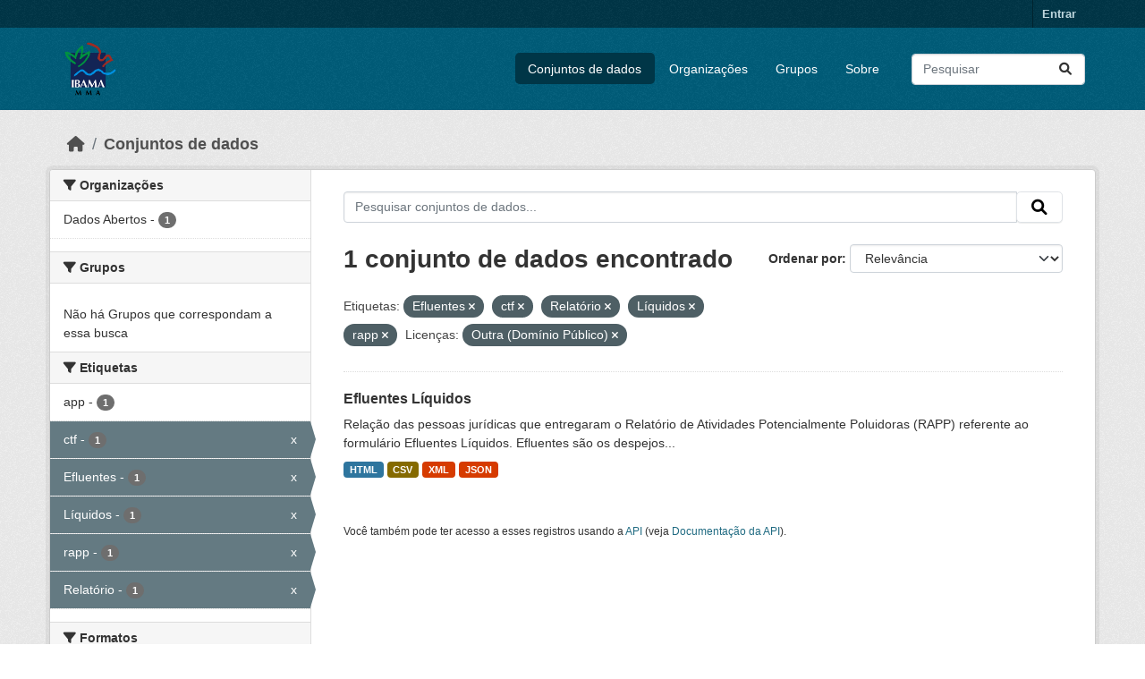

--- FILE ---
content_type: text/html; charset=utf-8
request_url: https://dadosabertos.ibama.gov.br/dataset/?tags=Efluentes&tags=ctf&tags=Relat%C3%B3rio&tags=L%C3%ADquidos&tags=rapp&amp=&license_id=other-pd
body_size: 31709
content:
<!DOCTYPE html>
<!--[if IE 9]> <html lang="pt_BR" class="ie9"> <![endif]-->
<!--[if gt IE 8]><!--> <html lang="pt_BR"  > <!--<![endif]-->
  <head>
    <meta charset="utf-8" />
      <meta name="csrf_field_name" content="_csrf_token" />
      <meta name="_csrf_token" content="ImM0OTMxNTMzYjc0ODRiMzU1MGFhNmY0NWFjYTYyODYzYzBjMTQwMGQi.aXHCSQ.NidRogWEUe2AjybEyGJpAjmy9xc" />

      <meta name="generator" content="ckan 2.10.4" />
      <meta name="viewport" content="width=device-width, initial-scale=1.0">
    <title>Conjunto de dados - IBAMA</title>

    
    <link rel="shortcut icon" href="/base/images/ckan.ico" />
    
      
      
      
    

    
      
      
    

    
    <link href="/webassets/base/1c87a999_main.css" rel="stylesheet"/>
    
  </head>

  
  <body data-site-root="https://dadosabertos.ibama.gov.br/" data-locale-root="https://dadosabertos.ibama.gov.br/" >

    
    <div class="visually-hidden-focusable"><a href="#content">Skip to main content</a></div>
  

  
    

 
<div class="account-masthead">
  <div class="container">
     
    <nav class="account not-authed" aria-label="Account">
      <ul class="list-unstyled">
        
        <li><a href="/user/login">Entrar</a></li>
         
      </ul>
    </nav>
     
  </div>
</div>

<header class="masthead">
  <div class="container">
      
    <nav class="navbar navbar-expand-lg navbar-light">
      <hgroup class="header-image navbar-left">

      
      
      <a class="logo" href="/">
        <img src="https://dadosabertos.ibama.gov.br/base/images/Logo_Ibama.png" alt="IBAMA"
          title="IBAMA" />
      </a>
      
      

       </hgroup>
      <button class="navbar-toggler" type="button" data-bs-toggle="collapse" data-bs-target="#main-navigation-toggle"
        aria-controls="main-navigation-toggle" aria-expanded="false" aria-label="Toggle navigation">
        <span class="fa fa-bars text-white"></span>
      </button>

      <div class="main-navbar collapse navbar-collapse" id="main-navigation-toggle">
        <ul class="navbar-nav ms-auto mb-2 mb-lg-0">
          
            
              
              

		          <li class="active"><a href="/dataset/">Conjuntos de dados</a></li><li><a href="/organization/">Organizações</a></li><li><a href="/group/">Grupos</a></li><li><a href="/about">Sobre</a></li>
	          
          </ul>

      
      
          <form class="d-flex site-search" action="/dataset/" method="get">
              <label class="d-none" for="field-sitewide-search">Search Datasets...</label>
              <input id="field-sitewide-search" class="form-control me-2"  type="text" name="q" placeholder="Pesquisar" aria-label="Pesquisar conjuntos de dados..."/>
              <button class="btn" type="submit" aria-label="Submit"><i class="fa fa-search"></i></button>
          </form>
      
      </div>
    </nav>
  </div>
</header>

  
    <div class="main">
      <div id="content" class="container">
        
          
            <div class="flash-messages">
              
                
              
            </div>
          

          
            <div class="toolbar" role="navigation" aria-label="Breadcrumb">
              
                
                  <ol class="breadcrumb">
                    
<li class="home"><a href="/" aria-label="Início"><i class="fa fa-home"></i><span> Início</span></a></li>
                    
  <li class="active"><a href="/dataset/">Conjuntos de dados</a></li>

                  </ol>
                
              
            </div>
          

          <div class="row wrapper">
            
            
            

            
              <aside class="secondary col-md-3">
                
                
  <div class="filters">
    <div>
      
        

    
    
	
	    
		<section class="module module-narrow module-shallow">
		    
			<h2 class="module-heading">
			    <i class="fa fa-filter"></i>
			    Organizações
			</h2>
		    
		    
			
			    
				<nav aria-label="Organizações">
				    <ul class="list-unstyled nav nav-simple nav-facet">
					
					    
					    
					    
					    
					    <li class="nav-item ">
						<a href="/dataset/?tags=Efluentes&amp;tags=ctf&amp;tags=Relat%C3%B3rio&amp;tags=L%C3%ADquidos&amp;tags=rapp&amp;amp=&amp;license_id=other-pd&amp;organization=ibama" title="">
						    <span class="item-label">Dados Abertos</span>
						    <span class="hidden separator"> - </span>
						    <span class="item-count badge">1</span>
							
						</a>
					    </li>
					
				    </ul>
				</nav>

				<p class="module-footer">
				    
					
				    
				</p>
			    
			
		    
		</section>
	    
	
    

      
        

    
    
	
	    
		<section class="module module-narrow module-shallow">
		    
			<h2 class="module-heading">
			    <i class="fa fa-filter"></i>
			    Grupos
			</h2>
		    
		    
			
			    
				<p class="module-content empty">Não há Grupos que correspondam a essa busca</p>
			    
			
		    
		</section>
	    
	
    

      
        

    
    
	
	    
		<section class="module module-narrow module-shallow">
		    
			<h2 class="module-heading">
			    <i class="fa fa-filter"></i>
			    Etiquetas
			</h2>
		    
		    
			
			    
				<nav aria-label="Etiquetas">
				    <ul class="list-unstyled nav nav-simple nav-facet">
					
					    
					    
					    
					    
					    <li class="nav-item ">
						<a href="/dataset/?tags=Efluentes&amp;tags=ctf&amp;tags=Relat%C3%B3rio&amp;tags=L%C3%ADquidos&amp;tags=rapp&amp;amp=&amp;license_id=other-pd&amp;tags=app" title="">
						    <span class="item-label">app</span>
						    <span class="hidden separator"> - </span>
						    <span class="item-count badge">1</span>
							
						</a>
					    </li>
					
					    
					    
					    
					    
					    <li class="nav-item  active">
						<a href="/dataset/?tags=Efluentes&amp;tags=Relat%C3%B3rio&amp;tags=L%C3%ADquidos&amp;tags=rapp&amp;amp=&amp;license_id=other-pd" title="">
						    <span class="item-label">ctf</span>
						    <span class="hidden separator"> - </span>
						    <span class="item-count badge">1</span>
							<span class="facet-close">x</span>
						</a>
					    </li>
					
					    
					    
					    
					    
					    <li class="nav-item  active">
						<a href="/dataset/?tags=ctf&amp;tags=Relat%C3%B3rio&amp;tags=L%C3%ADquidos&amp;tags=rapp&amp;amp=&amp;license_id=other-pd" title="">
						    <span class="item-label">Efluentes</span>
						    <span class="hidden separator"> - </span>
						    <span class="item-count badge">1</span>
							<span class="facet-close">x</span>
						</a>
					    </li>
					
					    
					    
					    
					    
					    <li class="nav-item  active">
						<a href="/dataset/?tags=Efluentes&amp;tags=ctf&amp;tags=Relat%C3%B3rio&amp;tags=rapp&amp;amp=&amp;license_id=other-pd" title="">
						    <span class="item-label">Líquidos</span>
						    <span class="hidden separator"> - </span>
						    <span class="item-count badge">1</span>
							<span class="facet-close">x</span>
						</a>
					    </li>
					
					    
					    
					    
					    
					    <li class="nav-item  active">
						<a href="/dataset/?tags=Efluentes&amp;tags=ctf&amp;tags=Relat%C3%B3rio&amp;tags=L%C3%ADquidos&amp;amp=&amp;license_id=other-pd" title="">
						    <span class="item-label">rapp</span>
						    <span class="hidden separator"> - </span>
						    <span class="item-count badge">1</span>
							<span class="facet-close">x</span>
						</a>
					    </li>
					
					    
					    
					    
					    
					    <li class="nav-item  active">
						<a href="/dataset/?tags=Efluentes&amp;tags=ctf&amp;tags=L%C3%ADquidos&amp;tags=rapp&amp;amp=&amp;license_id=other-pd" title="">
						    <span class="item-label">Relatório</span>
						    <span class="hidden separator"> - </span>
						    <span class="item-count badge">1</span>
							<span class="facet-close">x</span>
						</a>
					    </li>
					
				    </ul>
				</nav>

				<p class="module-footer">
				    
					
				    
				</p>
			    
			
		    
		</section>
	    
	
    

      
        

    
    
	
	    
		<section class="module module-narrow module-shallow">
		    
			<h2 class="module-heading">
			    <i class="fa fa-filter"></i>
			    Formatos
			</h2>
		    
		    
			
			    
				<nav aria-label="Formatos">
				    <ul class="list-unstyled nav nav-simple nav-facet">
					
					    
					    
					    
					    
					    <li class="nav-item ">
						<a href="/dataset/?tags=Efluentes&amp;tags=ctf&amp;tags=Relat%C3%B3rio&amp;tags=L%C3%ADquidos&amp;tags=rapp&amp;amp=&amp;license_id=other-pd&amp;res_format=CSV" title="">
						    <span class="item-label">CSV</span>
						    <span class="hidden separator"> - </span>
						    <span class="item-count badge">1</span>
							
						</a>
					    </li>
					
					    
					    
					    
					    
					    <li class="nav-item ">
						<a href="/dataset/?tags=Efluentes&amp;tags=ctf&amp;tags=Relat%C3%B3rio&amp;tags=L%C3%ADquidos&amp;tags=rapp&amp;amp=&amp;license_id=other-pd&amp;res_format=HTML" title="">
						    <span class="item-label">HTML</span>
						    <span class="hidden separator"> - </span>
						    <span class="item-count badge">1</span>
							
						</a>
					    </li>
					
					    
					    
					    
					    
					    <li class="nav-item ">
						<a href="/dataset/?tags=Efluentes&amp;tags=ctf&amp;tags=Relat%C3%B3rio&amp;tags=L%C3%ADquidos&amp;tags=rapp&amp;amp=&amp;license_id=other-pd&amp;res_format=JSON" title="">
						    <span class="item-label">JSON</span>
						    <span class="hidden separator"> - </span>
						    <span class="item-count badge">1</span>
							
						</a>
					    </li>
					
					    
					    
					    
					    
					    <li class="nav-item ">
						<a href="/dataset/?tags=Efluentes&amp;tags=ctf&amp;tags=Relat%C3%B3rio&amp;tags=L%C3%ADquidos&amp;tags=rapp&amp;amp=&amp;license_id=other-pd&amp;res_format=XML" title="">
						    <span class="item-label">XML</span>
						    <span class="hidden separator"> - </span>
						    <span class="item-count badge">1</span>
							
						</a>
					    </li>
					
				    </ul>
				</nav>

				<p class="module-footer">
				    
					
				    
				</p>
			    
			
		    
		</section>
	    
	
    

      
        

    
    
	
	    
		<section class="module module-narrow module-shallow">
		    
			<h2 class="module-heading">
			    <i class="fa fa-filter"></i>
			    Licenças
			</h2>
		    
		    
			
			    
				<nav aria-label="Licenças">
				    <ul class="list-unstyled nav nav-simple nav-facet">
					
					    
					    
					    
					    
					    <li class="nav-item  active">
						<a href="/dataset/?tags=Efluentes&amp;tags=ctf&amp;tags=Relat%C3%B3rio&amp;tags=L%C3%ADquidos&amp;tags=rapp&amp;amp=" title="">
						    <span class="item-label">Outra (Domínio Público)</span>
						    <span class="hidden separator"> - </span>
						    <span class="item-count badge">1</span>
							<span class="facet-close">x</span>
						</a>
					    </li>
					
				    </ul>
				</nav>

				<p class="module-footer">
				    
					
				    
				</p>
			    
			
		    
		</section>
	    
	
    

      
    </div>
    <a class="close no-text hide-filters"><i class="fa fa-times-circle"></i><span class="text">close</span></a>
  </div>

              </aside>
            

            
              <div class="primary col-md-9 col-xs-12" role="main">
                
                
  <section class="module">
    <div class="module-content">
      
        
      
      
        
        
        







<form id="dataset-search-form" class="search-form" method="get" data-module="select-switch">

  
    <div class="input-group search-input-group">
      <input aria-label="Pesquisar conjuntos de dados..." id="field-giant-search" type="text" class="form-control input-lg" name="q" value="" autocomplete="off" placeholder="Pesquisar conjuntos de dados...">
      
      <span class="input-group-btn">
        <button class="btn btn-default btn-lg" type="submit" value="search" aria-label="Submit">
          <i class="fa fa-search"></i>
        </button>
      </span>
      
    </div>
  

  
    <span>






<input type="hidden" name="tags" value="Efluentes" />





<input type="hidden" name="tags" value="ctf" />





<input type="hidden" name="tags" value="Relatório" />





<input type="hidden" name="tags" value="Líquidos" />





<input type="hidden" name="tags" value="rapp" />





<input type="hidden" name="license_id" value="other-pd" />



</span>
  

  
    
      <div class="form-group control-order-by">
        <label for="field-order-by">Ordenar por</label>
        <select id="field-order-by" name="sort" class="form-control form-select">
          
            
              <option value="score desc, metadata_modified desc" selected="selected">Relevância</option>
            
          
            
              <option value="title_string asc">Nome Crescente</option>
            
          
            
              <option value="title_string desc">Nome Descrescente</option>
            
          
            
              <option value="metadata_modified desc">Modificada pela última vez</option>
            
          
            
          
        </select>
        
        <button class="btn btn-default js-hide" type="submit">Ir</button>
        
      </div>
    
  

  
    
      <h1>

  
  
  
  

1 conjunto de dados encontrado</h1>
    
  

  
    
      <p class="filter-list">
        
          
          <span class="facet">Etiquetas:</span>
          
            <span class="filtered pill">Efluentes
              <a href="/dataset/?tags=ctf&amp;tags=Relat%C3%B3rio&amp;tags=L%C3%ADquidos&amp;tags=rapp&amp;amp=&amp;license_id=other-pd" class="remove" title="Remover"><i class="fa fa-times"></i></a>
            </span>
          
            <span class="filtered pill">ctf
              <a href="/dataset/?tags=Efluentes&amp;tags=Relat%C3%B3rio&amp;tags=L%C3%ADquidos&amp;tags=rapp&amp;amp=&amp;license_id=other-pd" class="remove" title="Remover"><i class="fa fa-times"></i></a>
            </span>
          
            <span class="filtered pill">Relatório
              <a href="/dataset/?tags=Efluentes&amp;tags=ctf&amp;tags=L%C3%ADquidos&amp;tags=rapp&amp;amp=&amp;license_id=other-pd" class="remove" title="Remover"><i class="fa fa-times"></i></a>
            </span>
          
            <span class="filtered pill">Líquidos
              <a href="/dataset/?tags=Efluentes&amp;tags=ctf&amp;tags=Relat%C3%B3rio&amp;tags=rapp&amp;amp=&amp;license_id=other-pd" class="remove" title="Remover"><i class="fa fa-times"></i></a>
            </span>
          
            <span class="filtered pill">rapp
              <a href="/dataset/?tags=Efluentes&amp;tags=ctf&amp;tags=Relat%C3%B3rio&amp;tags=L%C3%ADquidos&amp;amp=&amp;license_id=other-pd" class="remove" title="Remover"><i class="fa fa-times"></i></a>
            </span>
          
        
          
          <span class="facet">Licenças:</span>
          
            <span class="filtered pill">Outra (Domínio Público)
              <a href="/dataset/?tags=Efluentes&amp;tags=ctf&amp;tags=Relat%C3%B3rio&amp;tags=L%C3%ADquidos&amp;tags=rapp&amp;amp=" class="remove" title="Remover"><i class="fa fa-times"></i></a>
            </span>
          
        
      </p>
      <a class="show-filters btn btn-default">Filtrar Resultados</a>
    
  

</form>




      
      
        

  
    <ul class="dataset-list list-unstyled">
    	
	      
	        




  <li class="dataset-item">
    
      <div class="dataset-content">
        
          <h2 class="dataset-heading">
            
              
            
            
    <a href="/dataset/efluentes-liquidos" title="Efluentes Líquidos">
      Efluentes Líquidos
    </a>
            
            
              
              
            
          </h2>
        
        
          
            <div>Relação das pessoas jurídicas que entregaram o Relatório de Atividades Potencialmente Poluidoras (RAPP) referente ao formulário Efluentes Líquidos. Efluentes são os despejos...</div>
          
        
      </div>
      
        
          
            <ul class="dataset-resources list-unstyled">
              
                
                <li>
                  <a href="/dataset/efluentes-liquidos" class="badge badge-default" data-format="html">HTML</a>
                </li>
                
                <li>
                  <a href="/dataset/efluentes-liquidos" class="badge badge-default" data-format="csv">CSV</a>
                </li>
                
                <li>
                  <a href="/dataset/efluentes-liquidos" class="badge badge-default" data-format="xml">XML</a>
                </li>
                
                <li>
                  <a href="/dataset/efluentes-liquidos" class="badge badge-default" data-format="json">JSON</a>
                </li>
                
              
            </ul>
          
        
      
    
  </li>

	      
	    
    </ul>
  

      
    </div>

    
      
    
  </section>

  
    <section class="module">
      <div class="module-content">
        
          <small>
            
            
            
           Você também pode ter acesso a esses registros usando a <a href="/api/3">API</a> (veja <a href="http://docs.ckan.org/en/2.10/api/">Documentação da API</a>). 
          </small>
        
      </div>
    </section>
  

              </div>
            
          </div>
        
      </div>
    </div>
  
    <footer class="site-footer">
  <div class="container">
    
    <div class="row">
      <div class="col-md-8 footer-links">
        
          <ul class="list-unstyled">
            
              <li><a href="/about">Sobre IBAMA</a></li>
            
          </ul>
          <ul class="list-unstyled">
            
              
              <li><a href="http://docs.ckan.org/en/2.10/api/">API do CKAN</a></li>
              <li><a href="http://www.ckan.org/">Associação CKAN</a></li>
              <li><a href="http://www.opendefinition.org/okd/"><img src="/base/images/od_80x15_blue.png" alt="Open Data"></a></li>
            
          </ul>
        
      </div>
      <div class="col-md-4 attribution">
        
          <p><strong>Impulsionado por</strong> <a class="hide-text ckan-footer-logo" href="http://ckan.org">CKAN</a></p>
        
        
          
<form class="lang-select" action="/util/redirect" data-module="select-switch" method="POST">
  
<input type="hidden" name="_csrf_token" value="ImM0OTMxNTMzYjc0ODRiMzU1MGFhNmY0NWFjYTYyODYzYzBjMTQwMGQi.aXHCSQ.NidRogWEUe2AjybEyGJpAjmy9xc"/> 
  <div class="form-group">
    <label for="field-lang-select">Idioma</label>
    <select id="field-lang-select" name="url" data-module="autocomplete" data-module-dropdown-class="lang-dropdown" data-module-container-class="lang-container">
      
        <option value="/pt_BR/dataset/?tags=Efluentes&amp;tags=ctf&amp;tags=Relat%C3%B3rio&amp;tags=L%C3%ADquidos&amp;tags=rapp&amp;amp=&amp;license_id=other-pd" selected="selected">
          português (Brasil)
        </option>
      
        <option value="/en/dataset/?tags=Efluentes&amp;tags=ctf&amp;tags=Relat%C3%B3rio&amp;tags=L%C3%ADquidos&amp;tags=rapp&amp;amp=&amp;license_id=other-pd" >
          English
        </option>
      
        <option value="/ja/dataset/?tags=Efluentes&amp;tags=ctf&amp;tags=Relat%C3%B3rio&amp;tags=L%C3%ADquidos&amp;tags=rapp&amp;amp=&amp;license_id=other-pd" >
          日本語
        </option>
      
        <option value="/it/dataset/?tags=Efluentes&amp;tags=ctf&amp;tags=Relat%C3%B3rio&amp;tags=L%C3%ADquidos&amp;tags=rapp&amp;amp=&amp;license_id=other-pd" >
          italiano
        </option>
      
        <option value="/cs_CZ/dataset/?tags=Efluentes&amp;tags=ctf&amp;tags=Relat%C3%B3rio&amp;tags=L%C3%ADquidos&amp;tags=rapp&amp;amp=&amp;license_id=other-pd" >
          čeština (Česko)
        </option>
      
        <option value="/ca/dataset/?tags=Efluentes&amp;tags=ctf&amp;tags=Relat%C3%B3rio&amp;tags=L%C3%ADquidos&amp;tags=rapp&amp;amp=&amp;license_id=other-pd" >
          català
        </option>
      
        <option value="/es/dataset/?tags=Efluentes&amp;tags=ctf&amp;tags=Relat%C3%B3rio&amp;tags=L%C3%ADquidos&amp;tags=rapp&amp;amp=&amp;license_id=other-pd" >
          español
        </option>
      
        <option value="/fr/dataset/?tags=Efluentes&amp;tags=ctf&amp;tags=Relat%C3%B3rio&amp;tags=L%C3%ADquidos&amp;tags=rapp&amp;amp=&amp;license_id=other-pd" >
          français
        </option>
      
        <option value="/el/dataset/?tags=Efluentes&amp;tags=ctf&amp;tags=Relat%C3%B3rio&amp;tags=L%C3%ADquidos&amp;tags=rapp&amp;amp=&amp;license_id=other-pd" >
          Ελληνικά
        </option>
      
        <option value="/sv/dataset/?tags=Efluentes&amp;tags=ctf&amp;tags=Relat%C3%B3rio&amp;tags=L%C3%ADquidos&amp;tags=rapp&amp;amp=&amp;license_id=other-pd" >
          svenska
        </option>
      
        <option value="/sr/dataset/?tags=Efluentes&amp;tags=ctf&amp;tags=Relat%C3%B3rio&amp;tags=L%C3%ADquidos&amp;tags=rapp&amp;amp=&amp;license_id=other-pd" >
          српски
        </option>
      
        <option value="/no/dataset/?tags=Efluentes&amp;tags=ctf&amp;tags=Relat%C3%B3rio&amp;tags=L%C3%ADquidos&amp;tags=rapp&amp;amp=&amp;license_id=other-pd" >
          norsk
        </option>
      
        <option value="/sk/dataset/?tags=Efluentes&amp;tags=ctf&amp;tags=Relat%C3%B3rio&amp;tags=L%C3%ADquidos&amp;tags=rapp&amp;amp=&amp;license_id=other-pd" >
          slovenčina
        </option>
      
        <option value="/fi/dataset/?tags=Efluentes&amp;tags=ctf&amp;tags=Relat%C3%B3rio&amp;tags=L%C3%ADquidos&amp;tags=rapp&amp;amp=&amp;license_id=other-pd" >
          suomi
        </option>
      
        <option value="/ru/dataset/?tags=Efluentes&amp;tags=ctf&amp;tags=Relat%C3%B3rio&amp;tags=L%C3%ADquidos&amp;tags=rapp&amp;amp=&amp;license_id=other-pd" >
          русский
        </option>
      
        <option value="/de/dataset/?tags=Efluentes&amp;tags=ctf&amp;tags=Relat%C3%B3rio&amp;tags=L%C3%ADquidos&amp;tags=rapp&amp;amp=&amp;license_id=other-pd" >
          Deutsch
        </option>
      
        <option value="/pl/dataset/?tags=Efluentes&amp;tags=ctf&amp;tags=Relat%C3%B3rio&amp;tags=L%C3%ADquidos&amp;tags=rapp&amp;amp=&amp;license_id=other-pd" >
          polski
        </option>
      
        <option value="/nl/dataset/?tags=Efluentes&amp;tags=ctf&amp;tags=Relat%C3%B3rio&amp;tags=L%C3%ADquidos&amp;tags=rapp&amp;amp=&amp;license_id=other-pd" >
          Nederlands
        </option>
      
        <option value="/bg/dataset/?tags=Efluentes&amp;tags=ctf&amp;tags=Relat%C3%B3rio&amp;tags=L%C3%ADquidos&amp;tags=rapp&amp;amp=&amp;license_id=other-pd" >
          български
        </option>
      
        <option value="/ko_KR/dataset/?tags=Efluentes&amp;tags=ctf&amp;tags=Relat%C3%B3rio&amp;tags=L%C3%ADquidos&amp;tags=rapp&amp;amp=&amp;license_id=other-pd" >
          한국어 (대한민국)
        </option>
      
        <option value="/hu/dataset/?tags=Efluentes&amp;tags=ctf&amp;tags=Relat%C3%B3rio&amp;tags=L%C3%ADquidos&amp;tags=rapp&amp;amp=&amp;license_id=other-pd" >
          magyar
        </option>
      
        <option value="/sl/dataset/?tags=Efluentes&amp;tags=ctf&amp;tags=Relat%C3%B3rio&amp;tags=L%C3%ADquidos&amp;tags=rapp&amp;amp=&amp;license_id=other-pd" >
          slovenščina
        </option>
      
        <option value="/lv/dataset/?tags=Efluentes&amp;tags=ctf&amp;tags=Relat%C3%B3rio&amp;tags=L%C3%ADquidos&amp;tags=rapp&amp;amp=&amp;license_id=other-pd" >
          latviešu
        </option>
      
        <option value="/am/dataset/?tags=Efluentes&amp;tags=ctf&amp;tags=Relat%C3%B3rio&amp;tags=L%C3%ADquidos&amp;tags=rapp&amp;amp=&amp;license_id=other-pd" >
          አማርኛ
        </option>
      
        <option value="/ar/dataset/?tags=Efluentes&amp;tags=ctf&amp;tags=Relat%C3%B3rio&amp;tags=L%C3%ADquidos&amp;tags=rapp&amp;amp=&amp;license_id=other-pd" >
          العربية
        </option>
      
        <option value="/bs/dataset/?tags=Efluentes&amp;tags=ctf&amp;tags=Relat%C3%B3rio&amp;tags=L%C3%ADquidos&amp;tags=rapp&amp;amp=&amp;license_id=other-pd" >
          bosanski
        </option>
      
        <option value="/da_DK/dataset/?tags=Efluentes&amp;tags=ctf&amp;tags=Relat%C3%B3rio&amp;tags=L%C3%ADquidos&amp;tags=rapp&amp;amp=&amp;license_id=other-pd" >
          dansk (Danmark)
        </option>
      
        <option value="/en_AU/dataset/?tags=Efluentes&amp;tags=ctf&amp;tags=Relat%C3%B3rio&amp;tags=L%C3%ADquidos&amp;tags=rapp&amp;amp=&amp;license_id=other-pd" >
          English (Australia)
        </option>
      
        <option value="/en_GB/dataset/?tags=Efluentes&amp;tags=ctf&amp;tags=Relat%C3%B3rio&amp;tags=L%C3%ADquidos&amp;tags=rapp&amp;amp=&amp;license_id=other-pd" >
          English (United Kingdom)
        </option>
      
        <option value="/es_AR/dataset/?tags=Efluentes&amp;tags=ctf&amp;tags=Relat%C3%B3rio&amp;tags=L%C3%ADquidos&amp;tags=rapp&amp;amp=&amp;license_id=other-pd" >
          español (Argentina)
        </option>
      
        <option value="/eu/dataset/?tags=Efluentes&amp;tags=ctf&amp;tags=Relat%C3%B3rio&amp;tags=L%C3%ADquidos&amp;tags=rapp&amp;amp=&amp;license_id=other-pd" >
          euskara
        </option>
      
        <option value="/fa_IR/dataset/?tags=Efluentes&amp;tags=ctf&amp;tags=Relat%C3%B3rio&amp;tags=L%C3%ADquidos&amp;tags=rapp&amp;amp=&amp;license_id=other-pd" >
          فارسی (ایران)
        </option>
      
        <option value="/gl/dataset/?tags=Efluentes&amp;tags=ctf&amp;tags=Relat%C3%B3rio&amp;tags=L%C3%ADquidos&amp;tags=rapp&amp;amp=&amp;license_id=other-pd" >
          galego
        </option>
      
        <option value="/he/dataset/?tags=Efluentes&amp;tags=ctf&amp;tags=Relat%C3%B3rio&amp;tags=L%C3%ADquidos&amp;tags=rapp&amp;amp=&amp;license_id=other-pd" >
          עברית
        </option>
      
        <option value="/hr/dataset/?tags=Efluentes&amp;tags=ctf&amp;tags=Relat%C3%B3rio&amp;tags=L%C3%ADquidos&amp;tags=rapp&amp;amp=&amp;license_id=other-pd" >
          hrvatski
        </option>
      
        <option value="/id/dataset/?tags=Efluentes&amp;tags=ctf&amp;tags=Relat%C3%B3rio&amp;tags=L%C3%ADquidos&amp;tags=rapp&amp;amp=&amp;license_id=other-pd" >
          Indonesia
        </option>
      
        <option value="/is/dataset/?tags=Efluentes&amp;tags=ctf&amp;tags=Relat%C3%B3rio&amp;tags=L%C3%ADquidos&amp;tags=rapp&amp;amp=&amp;license_id=other-pd" >
          íslenska
        </option>
      
        <option value="/km/dataset/?tags=Efluentes&amp;tags=ctf&amp;tags=Relat%C3%B3rio&amp;tags=L%C3%ADquidos&amp;tags=rapp&amp;amp=&amp;license_id=other-pd" >
          ខ្មែរ
        </option>
      
        <option value="/lt/dataset/?tags=Efluentes&amp;tags=ctf&amp;tags=Relat%C3%B3rio&amp;tags=L%C3%ADquidos&amp;tags=rapp&amp;amp=&amp;license_id=other-pd" >
          lietuvių
        </option>
      
        <option value="/mk/dataset/?tags=Efluentes&amp;tags=ctf&amp;tags=Relat%C3%B3rio&amp;tags=L%C3%ADquidos&amp;tags=rapp&amp;amp=&amp;license_id=other-pd" >
          македонски
        </option>
      
        <option value="/mn_MN/dataset/?tags=Efluentes&amp;tags=ctf&amp;tags=Relat%C3%B3rio&amp;tags=L%C3%ADquidos&amp;tags=rapp&amp;amp=&amp;license_id=other-pd" >
          монгол (Монгол)
        </option>
      
        <option value="/my_MM/dataset/?tags=Efluentes&amp;tags=ctf&amp;tags=Relat%C3%B3rio&amp;tags=L%C3%ADquidos&amp;tags=rapp&amp;amp=&amp;license_id=other-pd" >
          မြန်မာ (မြန်မာ)
        </option>
      
        <option value="/nb_NO/dataset/?tags=Efluentes&amp;tags=ctf&amp;tags=Relat%C3%B3rio&amp;tags=L%C3%ADquidos&amp;tags=rapp&amp;amp=&amp;license_id=other-pd" >
          norsk bokmål (Norge)
        </option>
      
        <option value="/ne/dataset/?tags=Efluentes&amp;tags=ctf&amp;tags=Relat%C3%B3rio&amp;tags=L%C3%ADquidos&amp;tags=rapp&amp;amp=&amp;license_id=other-pd" >
          नेपाली
        </option>
      
        <option value="/pt_PT/dataset/?tags=Efluentes&amp;tags=ctf&amp;tags=Relat%C3%B3rio&amp;tags=L%C3%ADquidos&amp;tags=rapp&amp;amp=&amp;license_id=other-pd" >
          português (Portugal)
        </option>
      
        <option value="/ro/dataset/?tags=Efluentes&amp;tags=ctf&amp;tags=Relat%C3%B3rio&amp;tags=L%C3%ADquidos&amp;tags=rapp&amp;amp=&amp;license_id=other-pd" >
          română
        </option>
      
        <option value="/sq/dataset/?tags=Efluentes&amp;tags=ctf&amp;tags=Relat%C3%B3rio&amp;tags=L%C3%ADquidos&amp;tags=rapp&amp;amp=&amp;license_id=other-pd" >
          shqip
        </option>
      
        <option value="/sr_Latn/dataset/?tags=Efluentes&amp;tags=ctf&amp;tags=Relat%C3%B3rio&amp;tags=L%C3%ADquidos&amp;tags=rapp&amp;amp=&amp;license_id=other-pd" >
          srpski (latinica)
        </option>
      
        <option value="/th/dataset/?tags=Efluentes&amp;tags=ctf&amp;tags=Relat%C3%B3rio&amp;tags=L%C3%ADquidos&amp;tags=rapp&amp;amp=&amp;license_id=other-pd" >
          ไทย
        </option>
      
        <option value="/tl/dataset/?tags=Efluentes&amp;tags=ctf&amp;tags=Relat%C3%B3rio&amp;tags=L%C3%ADquidos&amp;tags=rapp&amp;amp=&amp;license_id=other-pd" >
          Filipino (Pilipinas)
        </option>
      
        <option value="/tr/dataset/?tags=Efluentes&amp;tags=ctf&amp;tags=Relat%C3%B3rio&amp;tags=L%C3%ADquidos&amp;tags=rapp&amp;amp=&amp;license_id=other-pd" >
          Türkçe
        </option>
      
        <option value="/uk/dataset/?tags=Efluentes&amp;tags=ctf&amp;tags=Relat%C3%B3rio&amp;tags=L%C3%ADquidos&amp;tags=rapp&amp;amp=&amp;license_id=other-pd" >
          українська
        </option>
      
        <option value="/uk_UA/dataset/?tags=Efluentes&amp;tags=ctf&amp;tags=Relat%C3%B3rio&amp;tags=L%C3%ADquidos&amp;tags=rapp&amp;amp=&amp;license_id=other-pd" >
          українська (Україна)
        </option>
      
        <option value="/vi/dataset/?tags=Efluentes&amp;tags=ctf&amp;tags=Relat%C3%B3rio&amp;tags=L%C3%ADquidos&amp;tags=rapp&amp;amp=&amp;license_id=other-pd" >
          Tiếng Việt
        </option>
      
        <option value="/zh_Hans_CN/dataset/?tags=Efluentes&amp;tags=ctf&amp;tags=Relat%C3%B3rio&amp;tags=L%C3%ADquidos&amp;tags=rapp&amp;amp=&amp;license_id=other-pd" >
          中文 (简体, 中国)
        </option>
      
        <option value="/zh_Hant_TW/dataset/?tags=Efluentes&amp;tags=ctf&amp;tags=Relat%C3%B3rio&amp;tags=L%C3%ADquidos&amp;tags=rapp&amp;amp=&amp;license_id=other-pd" >
          中文 (繁體, 台灣)
        </option>
      
    </select>
  </div>
  <button class="btn btn-default d-none " type="submit">Ir</button>
</form>


        
      </div>
    </div>
    
  </div>
</footer>
  
  
  
  
  
    

      

    
    
    <link href="/webassets/vendor/f3b8236b_select2.css" rel="stylesheet"/>
<link href="/webassets/vendor/d05bf0e7_fontawesome.css" rel="stylesheet"/>
    <script src="/webassets/vendor/8c3c143a_jquery.js" type="text/javascript"></script>
<script src="/webassets/vendor/5027b870_vendor.js" type="text/javascript"></script>
<script src="/webassets/vendor/6d1ad7e6_bootstrap.js" type="text/javascript"></script>
<script src="/webassets/base/6fddaa3f_main.js" type="text/javascript"></script>
<script src="/webassets/base/0d750fad_ckan.js" type="text/javascript"></script>
  </body>
</html>